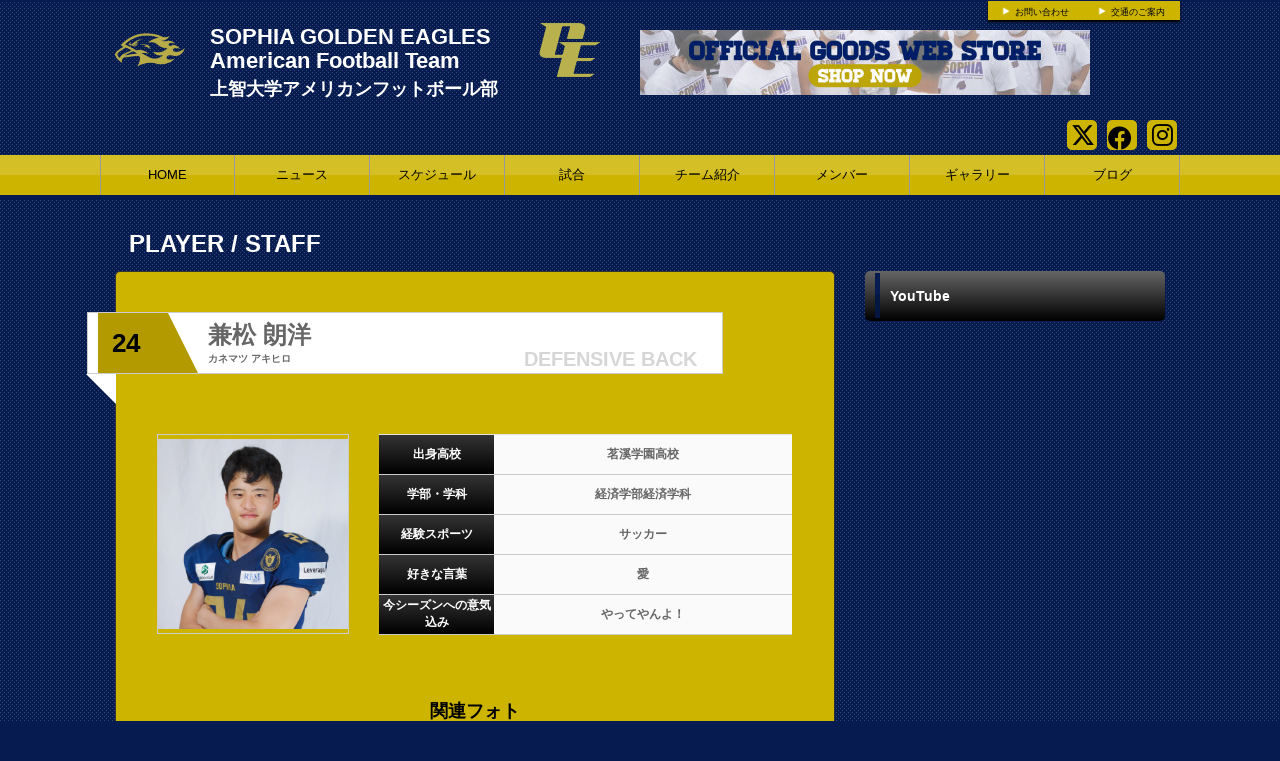

--- FILE ---
content_type: text/html; charset=UTF-8
request_url: https://sophia-goldeneagles.com/player/detail/id/22467
body_size: 4695
content:
<!doctype html>
<html lang="ja">
    <head>
		<meta charset="UTF-8">
	<meta name="description" content="上智大学アメリカンフットボール部Official HP">
	<meta name="keywords" content="SOPHIA GOLDEN EAGLES ​American Football Team,上智　アメフト">
<meta property="og:site_name" content="SOPHIA GOLDEN EAGLES ​American Football Team" />
	<meta property="og:title" content="" data-p="test" />
<meta property="og:locale" content="ja_JP" />
<meta name="twitter:card" content="summary_large_image" />


	<title>SOPHIA GOLDEN EAGLES ​American Football Team </title>
	<link rel="shortcut icon" href="https://d2a0v1x7qvxl6c.cloudfront.net/files/spohp/ico/67a99fbabcb35.ico">
<link rel="index" href="/">


<!-- Google tag (gtag.js) -->
<script async src="https://www.googletagmanager.com/gtag/js?id=G-G68P7Q8D6B"></script>
<script>
	window.dataLayer = window.dataLayer || [];
	function gtag(){dataLayer.push(arguments);}
	gtag('js', new Date());

	gtag('config', 'G-G68P7Q8D6B');
</script>

			<script>
    
    (function(i, s, o, g, r, a, m) {
        i['GoogleAnalyticsObject'] = r;
        i[r] = i[r] || function() {
            (i[r].q = i[r].q || []).push(arguments)
        }, i[r].l = 1 * new Date();
        a = s.createElement(o),
            m = s.getElementsByTagName(o)[0];
        a.async = 1;
        a.src = g;
        m.parentNode.insertBefore(a, m)
    })(window, document, 'script', '//www.google-analytics.com/analytics.js', 'ga');

    ga('create', 'UA-43670176-1',  'sophia-goldeneagles.com', {'allowLinker': true});
    ga('require', 'linker');
    ga('send', 'pageview');

    
    </script>
	

<link href="/base/libs/froala_latest/css/froala_style.min.css" media="screen" rel="stylesheet" type="text/css" >


        

        <link rel="stylesheet" href="/base/bootstrap/css/bootstrap.css">
		<link rel="stylesheet" href="/css/non-responsive.css">
		<link rel="stylesheet" href="/type/entry/css/style.css">

        <link rel="stylesheet" href="/css/spohp.css.php?m=ccb400&s=ccb400&a=061c50&b=061c50&g=yes&mc=8&cache=2">
        <link rel="stylesheet" href="/css/category.css">
                <link rel="stylesheet" href="/css/player-detail.css?v=6">
                <link rel="stylesheet" href="/css/extends.css?v=4">
		<link rel="stylesheet" href="/bower_components/jquery-colorbox/example1/colorbox.css" />
        <link rel="stylesheet" href="/libs/sidr/stylesheets/jquery.sidr.light.css">
        <link href="//netdna.bootstrapcdn.com/bootstrap/3.0.0/css/bootstrap-glyphicons.css" rel="stylesheet">
		<link href="//cdnjs.cloudflare.com/ajax/libs/font-awesome/4.6.3/css/font-awesome.min.css" rel="stylesheet">
		<link href="//cdnjs.cloudflare.com/ajax/libs/font-awesome/6.4.2/css/all.min.css" rel="stylesheet">

        <link rel="stylesheet" type="text/css" href="https://cdnjs.cloudflare.com/ajax/libs/slick-carousel/1.8.1/slick.min.css"/>
        <link rel="stylesheet" type="text/css" href="https://cdnjs.cloudflare.com/ajax/libs/slick-carousel/1.8.1/slick-theme.min.css"/>

        <link rel="stylesheet" href="/css/master.css?v=2">

        		<script src="//ajax.googleapis.com/ajax/libs/jquery/1.11.0/jquery.min.js"></script>


    </head>

    <body class="bgcolor team-627">
        <div id="fb-root"></div>
        <script>(function(d, s, id) {
				var js, fjs = d.getElementsByTagName(s)[0];
				if (d.getElementById(id))
					return;
				js = d.createElement(s);
				js.id = id;
				js.src = "//connect.facebook.net/ja_JP/all.js#xfbml=1&appId=365421330212686";
				fjs.parentNode.insertBefore(js, fjs);
			}(document, 'script', 'facebook-jssdk'));</script>
        <!--ヘッダー部分-->

		        <div id="head" class="textcolor bgcolor row">
			<div class="linkbar" >
				<div class="linkbarbg subcolor">
										<div class="head-link-item"><img src="/img/play_white.png" style="width:10px; "><a href="/contact" style="margin-left:4px;">お問い合わせ</a></div>
										<div class="head-link-item"><img src="/img/play_white.png" style="width:10px; "><a href="/place" style="margin-left:4px;">交通のご案内</a></div>
									</div>    
			</div>

            <div >
                                <a href="/">
                    <div id="logo">
                        <span class="img_contain" style="background-image:url(https://d2a0v1x7qvxl6c.cloudfront.net/files/spohp/setting/254/27847989667a99fbb7aae5.png)" ></span>
                    </div>
                </a>
                
                <div id="name" class="textcolor namebig" >
                    <h1 class="name_title_main" style="font-size:22px"><a href="/">SOPHIA GOLDEN EAGLES ​American Football Team</a></h1>
                    <h2 style="font-size:18px; margin-top:0px;font-weight:bold;">上智大学アメリカンフットボール部</h2>
                </div>
								<div id="logo_right">
					<span class="img_contain" style="background-image:url(https://d2a0v1x7qvxl6c.cloudfront.net/files/spohp/setting/254/7065170067a884cb13942.png)" ></span>
				</div>
				                                                <a target="_blank" href="https://goldeneagles.official.ec/">                    <div  style="margin:10px 0 10px 20px; width: 450px;max-height: 65px;float: left; text-align: center;" class="header-banner-container" data-fit="contain" data-width="140" data-height="60">
                        <img style="width: 100%; max-height: 65px;" src="https://d2a0v1x7qvxl6c.cloudfront.net/files/spohp/big_topbanner/85/55392184462d27d3e122f9.jpg" />
                    </div>
                    </a>                				<div class="infobar ">
					<div class="sns-list">
												<a href="https://twitter.com/sophia_ge1969" target="_blank"><i class="fa-brands fa-x-twitter" aria-hidden="true"></i></a>
																		<a href="https://www.facebook.com/SophiaGoldenEagles/" target="_blank"><i class="fa-brands fa-facebook" aria-hidden="true"></i></a>
																		<a href="https://www.instagram.com/sophia_goldeneagles/" target="_blank"><i class="fa-brands fa-instagram" aria-hidden="true"></i></a>
											</div>
									</div>
            </div>
        </div>
        <!--ヘッダー部分ここまで-->
        <div >
			            <!--メニュー部分-->
<div id="menu" class="subcolor middle theme-color3-border">
	<div class="grange"></div>
	<div id="shine">
	</div>
	<div class="homeouter">
		<div class="home menu">
			<ul>
                
				    <li class="menucol"><a href="/">HOME</a></li>
                                                    <li class="menucol" ><a  href="/news">ニュース</a>                                            </li>
                                    <li class="menucol" ><a  href="/schedule">スケジュール</a>                                            </li>
                                    <li class="menucol" ><a  href="/game">試合</a>                                            </li>
                                    <li class="menucol" ><a  href="/team">チーム紹介</a>                                            </li>
                                    <li class="menucol" ><a  href="/player">メンバー</a>                                            </li>
                                    <li class="menucol" ><a  href="/album">ギャラリー</a>                                            </li>
                                    <li class="menucol" ><a  href="/blog">ブログ</a>                                            </li>
                			</ul>
		</div>
	</div>
			
</div>
			<div class="accentcolor"></div>

			            
            <div class="row" style='max-width:1080px;margin:0 auto;'> 
                <!--メニュー部分ここまで-->
			                <div class='col-md-8 main-content ' >

					 <!--コンテンツ部分-->

<div id="title">	
    <div class="fontfirst">PLAYER / STAFF</div>
    <div class="fontsecond"></div>

    <br style="clear:both" />
</div>

<div id="main">

    <div id="contents" class="maincolor-nograd ">

        <div id="namebg">

            <div id="nameaccent" class="mainchangecolor2">
                <div class="backnumber">24</div>
            </div>

            <div id="triangle"></div>
            <div class="playername">兼松&nbsp;朗洋<br /><div class="phonetic">カネマツ&nbsp;アキヒロ</div></div>
            <div class="position">DEFENSIVE BACK</div>
            <br style="clear:both" />
        </div>
        <div id="namebg2"></div>
                    <div class="row">
                <div class="playerimg group_1104">
                    <div id="playerphoto" class="fotorama "  data-fit="cover" style="position:relative">
                        <span class="img_contain" style="background-image:url(https://d2a0v1x7qvxl6c.cloudfront.net/files/spohp/user/22467/100380327268d90ea08daa6.png)" ></span>
                    </div>
                </div>
                <div class="playerprf">
                    <table>
                                                                                                                                        <tr>
                                    <th class="t_top">出身高校</th>
                                    <td class="t_top">茗溪学園高校</td>
                                </tr>
                                                                                                                                                                    <tr>
                                    <th class="t_top">学部・学科</th>
                                    <td class="t_top">経済学部経済学科</td>
                                </tr>
                                                                                                                <tr>
                                    <th class="t_top">経験スポーツ</th>
                                    <td class="t_top">サッカー</td>
                                </tr>
                                                                                                                <tr>
                                    <th class="t_top">好きな言葉</th>
                                    <td class="t_top">愛</td>
                                </tr>
                                                                                                                <tr>
                                    <th class="t_top">今シーズンへの意気込み</th>
                                    <td class="t_top">やってやんよ！</td>
                                </tr>
                                                                        </table>
                </div>
                <div class="question col-xs-12">
                                                                                                                                                                                                                                                                                                                                        
                </div>
            </div>
        
        <br style="clear:both">
                            <div class="contentstitle">関連フォト </div>
            <div class="related_photos">
                                    <a href="https://d2a0v1x7qvxl6c.cloudfront.net/files/spohp/photo/236435/583463818656fe512d1025.png" rel="prettyPhoto" title="">
                            <div class="galleryphoto scale-img-container overphoto" data-caption='' >
                                <span class="img" style="background-image:url(https://d2a0v1x7qvxl6c.cloudfront.net/files/spohp/photo/236435/583463818656fe512d1025_s.png)" ></span>
                            </div>
                        </a>
                                    <a href="https://d2a0v1x7qvxl6c.cloudfront.net/files/spohp/photo/236459/260491688656fe8cd5d910.jpg" rel="prettyPhoto" title="">
                            <div class="galleryphoto scale-img-container overphoto" data-caption='' >
                                <span class="img" style="background-image:url(https://d2a0v1x7qvxl6c.cloudfront.net/files/spohp/photo/236459/260491688656fe8cd5d910_s.jpg)" ></span>
                            </div>
                        </a>
                                <br style='clear:both' />
            </div>
       

    </div>

</div>
<script>
	$(function() {
		$(".qa_value").each(function() {
			var height = Math.max($(this).parent().find(".qa_name").outerHeight(), $(this).outerHeight());
			if (height > 37) {
				if (height == $(this).outerHeight()) {
					$(this).parent().find(".qa_name").css("padding", ((height - 37) / 2) + 10 + "px 0px");
				} else if (height == $(this).parent().find(".qa_name").outerHeight()) {
					$(this).css("padding", ((height - 37) / 2) + 10 + "px 0px");
				}
			}
			$(this).css("height",height+"px");
			$(this).parent().find(".qa_name").css("height",height+"px");

		});
		$(".playername").width($(".playername").eq(0).parent().width() - $("#nameaccent").width() - $("#triangle").width() - 60);
		var height = parseInt($("#triangle").parent().height());
		$("#nameaccent").css("height", height + "px");
		var color = (/.*solid\s*(.*)$/.exec($("#triangle").css("border-bottom")) || [])[1];
		$("#triangle").css("border-bottom", height + "px solid " + color);
	});
</script>


<!--コンテンツ部分ここまで-->

			</div>
							<!--サイドカラム部分-->



<script async src="//content.playerapp.tokyo/build/widget.js" charset="utf-8"></script>
<div class="side col-md-4 side-content " >

    
    

    
    <div class="row">
		
				
					<div  class="col-md-12" id="">
				<div class="categorytitlebg">
					<div class="sideaccent1 accentcolor">
						<div class="sideaccent2"></div>
					</div>
					<div class="categorytitle">YouTube</div>
				</div>
									<iframe style='margin-top:8px' width="100%" height="180" src="//www.youtube.com/embed/bF9Bpbq2Py0" frameborder="0" allowfullscreen></iframe>
                					<iframe style='margin-top:8px' width="100%" height="180" src="//www.youtube.com/embed/7N7DXZ90phU" frameborder="0" allowfullscreen></iframe>
                					<iframe style='margin-top:8px' width="100%" height="180" src="//www.youtube.com/embed/YQsOB4Bqo6A" frameborder="0" allowfullscreen></iframe>
                			</div>
							</div>
	    <div class="row">
									<a style="display: block;" target="_blank" href="https://web.cs-park.jp/" onclick="ga('send','event','CSParkWeb_banner','Click','11');">
					<div  class="banner" onload="ga('send','event','CSParkWeb_banner','impression','11');">
						<span class="img_contain" style="background-image:url('https://d2a0v1x7qvxl6c.cloudfront.net/files/spohp/side_banner_common/11/1026786975b697382d7025.jpg')" />
					</div>
				</a>
							                    <a target="_blank" href="https://goldeneagles.official.ec/">
                <div  class="big-banner"  >
                    <span class="img_contain" style="background-image:url(https://d2a0v1x7qvxl6c.cloudfront.net/files/spohp/big_side_banner/83/106574662d13692a26db.jpg)" />
                </div>
            </a>
            </div>

    
            <div class="googlead">
            <script async src="//pagead2.googlesyndication.com/pagead/js/adsbygoogle.js"></script>
<!-- SPOHP-SideDisplayBig -->
<ins class="adsbygoogle"
     style="display:inline-block;width:300px;height:250px"
     data-ad-client="ca-pub-5451058279979221"
     data-ad-slot="2954903281"></ins>
<script>
(adsbygoogle = window.adsbygoogle || []).push({});
</script>

        </div>
    

	
	</div>
<!--サイドカラム部分ここまで-->

					</div>
		
		<!--スポンサー部分ここまで-->
		<br style="clear:both" />
        <!--
				-->
		<!--フッター部分-->
				<div id="footer">
			<div class="footcontents">
				<div class="row footlinks">
					<div class="footerarea1 col-md-6">
						<img src="/img/play_white.png" style="width:10px;  margin-top:5px; margin-right:4px;"><a href="/">HOME</a><br>
												<img src="/img/play_white.png" style="width:10px;  margin-top:5px; margin-right:4px;"><a href="/news" >ニュース</a><br>
												<img src="/img/play_white.png" style="width:10px;  margin-top:5px; margin-right:4px;"><a href="/schedule" >スケジュール</a><br>
												<img src="/img/play_white.png" style="width:10px;  margin-top:5px; margin-right:4px;"><a href="/game" >試合</a><br>
												<img src="/img/play_white.png" style="width:10px;  margin-top:5px; margin-right:4px;"><a href="/team" >チーム紹介</a><br>
												<img src="/img/play_white.png" style="width:10px;  margin-top:5px; margin-right:4px;"><a href="/player" >メンバー</a><br>
												<img src="/img/play_white.png" style="width:10px;  margin-top:5px; margin-right:4px;"><a href="/album" >ギャラリー</a><br>
												<img src="/img/play_white.png" style="width:10px;  margin-top:5px; margin-right:4px;"><a href="/blog" >ブログ</a><br>
											</div>
					<div class="footerarea1 col-md-6">
						<img src="/img/play_white.png" style="width:10px;  margin-top:5px; margin-right:4px;"><a href="/index/link">リンク集</a><br>											</div> 
				</div>
				<div class="copyrightarea ">
					<div class="copyrightfont">
						<a href="http://web.cs-park.jp/" target="_blank"><img src="/img/CSPark_w.png" style="width:60px;"></a> 						Copyright @ dsc Inc. All Rights Reserved.         
					</div>

				</div> 
				<!--フッター部分ここまで-->
			</div>
		</div>
	</div>
	<script src="/base/bootstrap/js/bootstrap.min.js"></script>
	<script src="/libs/image-scale.min.js"></script>
	<script src="/bower_components/jquery-colorbox/jquery.colorbox-min.js"></script>
	<script src="/libs/sidr/jquery.sidr.min.js"></script>
    <script src="//platform.instagram.com/en_US/embeds.js"></script>
	<script src="/js/common.js?v=7"></script>
        <script src="https://cdnjs.cloudflare.com/ajax/libs/slick-carousel/1.8.1/slick.min.js"></script>
        <script src="/type/entry/js/slider.js"></script>
	
	
</body>
</html>


--- FILE ---
content_type: text/html; charset=utf-8
request_url: https://www.google.com/recaptcha/api2/aframe
body_size: 267
content:
<!DOCTYPE HTML><html><head><meta http-equiv="content-type" content="text/html; charset=UTF-8"></head><body><script nonce="7kS2aEp2jz29-yl3wr7ZZQ">/** Anti-fraud and anti-abuse applications only. See google.com/recaptcha */ try{var clients={'sodar':'https://pagead2.googlesyndication.com/pagead/sodar?'};window.addEventListener("message",function(a){try{if(a.source===window.parent){var b=JSON.parse(a.data);var c=clients[b['id']];if(c){var d=document.createElement('img');d.src=c+b['params']+'&rc='+(localStorage.getItem("rc::a")?sessionStorage.getItem("rc::b"):"");window.document.body.appendChild(d);sessionStorage.setItem("rc::e",parseInt(sessionStorage.getItem("rc::e")||0)+1);localStorage.setItem("rc::h",'1768881564618');}}}catch(b){}});window.parent.postMessage("_grecaptcha_ready", "*");}catch(b){}</script></body></html>

--- FILE ---
content_type: text/css;charset=UTF-8
request_url: https://sophia-goldeneagles.com/css/spohp.css.php?m=ccb400&s=ccb400&a=061c50&b=061c50&g=yes&mc=8&cache=2
body_size: 3660
content:
@charset "UTF-8";
/* CSS Document */
@media print{
 body{ zoom:0.65 }
 .social-wrapper{
	page-break-before: always;
 }
 .main-list{
height:400px;
 }
}
img {
    border-style:none;
}
.textcolor,.textcolor a,.textcolor a:hover,.textcolor a:visited{
color:white;
}
/*クラス*/
a:link{
}
a:visited{
}
a:hover{
text-decoration:underline;
}
a{text-decoration:none;}



.sunday{
color:red;
}
.saturday{
color:blue;
}
.fontfirst{
    font-family:"ヒラギノ角ゴ Pro W3", "Hiragino Kaku Gothic Pro", "メイリオ", Meiryo, Osaka, "ＭＳ Ｐゴシック", "MS PGothic", sans-serif;
    font-size:24px;
    
    font-weight:bold;
    float:left;
    margin-left:14px;
    margin-top:28px;
}

.fontsecond{
    font-family:"ヒラギノ角ゴ Pro W3", "Hiragino Kaku Gothic Pro", "メイリオ", Meiryo, Osaka, "ＭＳ Ｐゴシック", "MS PGothic", sans-serif;
    font-size:11px;
    
    float:left;
    font-weight:bold;
    margin-left:11px;
    margin-top:39px;
}

#title{
color:white;
}
.title{

font-family:"ヒラギノ角ゴ Pro W3", "Hiragino Kaku Gothic Pro", "メイリオ", Meiryo, Osaka, "ＭＳ Ｐゴシック", "MS PGothic", sans-serif;
font-size:25px;
font-weight:bold;
margin-left:5px;
margin-top:7px;
float:left;
}

.titlesmall{
font-family:"ヒラギノ角ゴ Pro W3", "Hiragino Kaku Gothic Pro", "メイリオ", Meiryo, Osaka, "ＭＳ Ｐゴシック", "MS PGothic", sans-serif;
font-size:9px;
font-weight:bold;
float:left;
}

.bgcolor{
background-color:#061c50;
}
.maincolor-nograd{
color:black;
border-color:black;
background:#ccb400;
}
.maincolor-nograd a,.maincolor-nograd a:visited,.maincolor-nograd a:hover{
color:black;
}
.maintextcolor{
color:black;
}
.maintextcolor a,.maintextcolor a:visited,.maintextcolor a:hover{
color:black;
}

      .maincolor{
/* webkit系 */ 

background: -webkit-gradient(linear,left top,left bottom, from(#ccb400), to(white));

/* Mozilla系 */ 
background: -moz-linear-gradient(top,  #ccb400, white);

/* InternetExplorer */  
filter: progid:DXImageTransform.Microsoft.gradient
(startColorstr='#ccb400', endColorstr='white', GradientType=0);
background: linear-gradient(to bottom, #ccb400, white);/* IE10+, W3C */
color:black;

}  
.mainchangecolor{
 color:black;
    /* webkit系 */ 

background: -webkit-gradient(linear,left top,left bottom, from(#ccb000), to(white));

/* Mozilla系 */ 
background: -moz-linear-gradient(top,  #ccb000, white);

/* InternetExplorer */  
filter: progid:DXImageTransform.Microsoft.gradient
(startColorstr='#ccb000', endColorstr='white', GradientType=0);
background: linear-gradient(to bottom, #ccb000, white);/* IE10+, W3C */
}

        
.maincolor a,.maincolor a:visited,.maincolor a:hover{
color:black;
}

.mainchangecolor a,.mainchangecolor a:visited,.mainchangecolor a:hover{

   color:black;
}
.mainchangecolor-onlytext{
    color:#ccb000;
}
.mainchangecolor2{
    background:#b29a00;
}
.mainchangecolor2-text{
    color:#b29a00;
}
.subcolor{
background:#ccb400;
color:black !important;
}
.subcolor a,.subcolor a:visited,.subcolor a:hover{
color:black;
}
.subchangecolor{
background:#ccb000;
color:#black;
}

/*クラス終わり*/

body{
margin:0;
padding:0;
color:white;
background-image:url(../img/dot6.png);
background-repeat:repeat;
text-align:center;
}


.centering{
color:white;
}


#contents-main{
padding-bottom:30px;
}
#contents{
padding:0 5.7%;
    min-height:700px;
	margin-top:10px;
	border-radius: 5px;	/* CSS3草案 */
    -webkit-border-radius: 5px;	/* Safari,Google Chrome用 */
    -moz-border-radius: 5px;	/* Firefox用 */
	padding-bottom:30px;
	border:#333333 1px solid;
    color:black;
    background:#ccb400;
    text-align:left;
word-break: break-all;
}

#contents a,#contents a:visited,#contents a:hover{
color:black;
}
.contents{
padding:0 5.7%;
    min-height:700px;
	margin-top:10px;
	border-radius: 5px;	/* CSS3草案 */
    -webkit-border-radius: 5px;	/* Safari,Google Chrome用 */
    -moz-border-radius: 5px;	/* Firefox用 */
	padding-bottom:30px;
	border:#333333 1px solid;
    color:black;
    background:#ccb400;
    text-align:left;
}

.contents a,.contents a:visited,.contents a:hover{
color:black;
}

.contentstitle{
	font-family:"ヒラギノ角ゴ Pro W3", "Hiragino Kaku Gothic Pro", "メイリオ", Meiryo, Osaka, "ＭＳ Ｐゴシック", "MS PGothic", sans-serif;
	font-size:18px;
	font-weight:bold;
	margin-top:23px;
	border-bottom:solid 1px #CCC;
    text-align:center;
	margin-bottom:10px;
}
.btn{
font-weight:bold;
background-color: #dadada;
padding: 2px 5px;
font-size: 11px;
/* webkit系 */ 
background: -webkit-gradient(linear,left top,left bottom, from(#FFF), to(#CCC));

/* Mozilla系 */ 
background: -moz-linear-gradient(top,  #fff,  #ccc);

/* InternetExplorer */  
filter: progid:DXImageTransform.Microsoft.gradient
(startColorstr='#ffffff', endColorstr='#cccccc', GradientType=0);
border:solid 1px #999;

background: linear-gradient(to bottom, #ffffff, #cccccc);/* IE10+, W3C */
}
.top_list_btn{
float:right;
width:80px;
}
.categorytitlebg button{
position: absolute;
right: 10px;
top: 12px;
}

.sumbottan{
position: absolute;
right: 0;
top: 6px;
width:80px;
height:25px;
float:right;
margin-right:10px;
margin-top:13px;
border-radius: 5px;	/* CSS3草案 */
-webkit-border-radius: 5px;	/* Safari,Google Chrome用 */
-moz-border-radius: 5px;	/* Firefox用 */
/* webkit系 */ 
background: -webkit-gradient(linear,left top,left bottom, from(#FFF), to(#CCC));

/* Mozilla系 */ 
background: -moz-linear-gradient(top,  #fff,  #ccc);

/* InternetExplorer */  
filter: progid:DXImageTransform.Microsoft.gradient
(startColorstr='#ffffff', endColorstr='#cccccc', GradientType=0);
border:solid 1px #999;

background: linear-gradient(to bottom, #ffffff, #cccccc);/* IE10+, W3C */
}
.main-list:nth-child(1){
margin-top:50px !important;
}
.main-list{
margin-top:10px;
padding-top:20px;
border-radius: 10px;	/* CSS3草案 */
-webkit-border-radius: 10px;	/* Safari,Google Chrome用 */
-moz-border-radius: 10px;	/* Firefox用 */
border:solid 1px #092e83;

}

#shadow{
padding-bottom:10px;
min-height:200px;
}
#shadow ul{
padding-left:5%;
}
.firstli{
padding-top:25px;
}

.nextli{
padding-top:5px;
text-align:left;
}
.day{
font-family:"ヒラギノ角ゴ Pro W3", "Hiragino Kaku Gothic Pro", "メイリオ", Meiryo, Osaka, "ＭＳ Ｐゴシック", "MS PGothic", sans-serif;
font-size:12px;
font-weight:bold;
float:left;
}

.category{
font-family:"ヒラギノ角ゴ Pro W3", "Hiragino Kaku Gothic Pro", "メイリオ", Meiryo, Osaka, "ＭＳ Ｐゴシック", "MS PGothic", sans-serif;
font-size:13px;
color:#FFF;
margin-bottom:10px;
}

.news-category{
	font-family:"ヒラギノ角ゴ Pro W3", "Hiragino Kaku Gothic Pro", "メイリオ", Meiryo, Osaka, "ＭＳ Ｐゴシック", "MS PGothic", sans-serif;
	font-size:13px;
	color:#FFF;
	float:left;
	margin-left:20px;
	margin-top:-7px;
}
.news-category-custom{
    margin-left:20px;
    font-size:13px;
    width:95px;
    text-align:center;
    background-color:black;
    color:#ccb400;
    float:left;
	border-radius: 4px;
	padding: 0 5px;
}

.topic{
font-family:"ヒラギノ角ゴ Pro W3", "Hiragino Kaku Gothic Pro", "メイリオ", Meiryo, Osaka, "ＭＳ Ｐゴシック", "MS PGothic", sans-serif;
font-size:13px;
color:#F90;
float:left;
margin-left:20px;
}

#facebook{
overflow:hidden;
height:500px;
margin-top:10px;
margin-bottom:10px;
border-radius: 10px;	/* CSS3草案 */
-webkit-border-radius: 10px;	/* Safari,Google Chrome用 */
-moz-border-radius: 10px;	/* Firefox用 */
border:solid 1px #092e83;
}

#twitter{
height:500px;
margin-top:10px;
border-radius: 10px;	/* CSS3草案 */
-webkit-border-radius: 10px;	/* Safari,Google Chrome用 */
-moz-border-radius: 10px;	/* Firefox用 */
border:solid 1px #092e83;
}


#photogl{
margin-bottom:26px;
}

#photo{
padding-top:10px;
}
#photo  div{
height:123px;
}
#photo .photoimg{
    width:46%;
    height:123px;
    float:left;
    padding:1px;
   margin:1% 2%;
}

#photoglbanner{
height:40px;
border-radius: 5px;	/* CSS3草案 */
-webkit-border-radius: 5px;	/* Safari,Google Chrome用 */
-moz-border-radius: 5px;	/* Firefox用 */
/* webkit系 */ 
background: -webkit-gradient(linear,left top,left bottom, from(#666), to(#000));

/* Mozilla系 */ 
background: -moz-linear-gradient(top,  #666,  #000);

/* InternetExplorer */  
filter: progid:DXImageTransform.Microsoft.gradient
(startColorstr='#666666', endColorstr='#000000', GradientType=0);

background: linear-gradient(to bottom, #666666, #000000);/* IE10+, W3C */

border:solid 1px #092e83;;


}


#rank{
height:67px;
margin-top:10px;
border-radius: 5px;	/* CSS3草案 */
-webkit-border-radius: 5px;	/* Safari,Google Chrome用 */
-moz-border-radius: 5px;	/* Firefox用 */
/* webkit系 */ 
background: -webkit-gradient(linear,left top,left bottom, from(#666), to(#000));

/* Mozilla系 */ 
background: -moz-linear-gradient(top,  #666,  #000);

/* InternetExplorer */  
filter: progid:DXImageTransform.Microsoft.gradient
(startColorstr='#666666', endColorstr='#000000', GradientType=0);

background: linear-gradient(to bottom, #666666, #000000);/* IE10+, W3C */
}

.gametitle{
font-family:"ヒラギノ角ゴ Pro W3", "Hiragino Kaku Gothic Pro", "メイリオ", Meiryo, Osaka, "ＭＳ Ｐゴシック", "MS PGothic", sans-serif;
font-size:12px;
color:#FFF;
margin-left:10px;
padding-top:12px;
width:80%;
float:left;
text-align:left;
margin-left:4%;
}

.ranktitle{
font-family:"ヒラギノ角ゴ Pro W3", "Hiragino Kaku Gothic Pro", "メイリオ", Meiryo, Osaka, "ＭＳ Ｐゴシック", "MS PGothic", sans-serif;
font-size:18px;
color:#FFF;
margin-left:4%;
margin-top:-2px;
float:left;
}

.rankdate{
font-family:"ヒラギノ角ゴ Pro W3", "Hiragino Kaku Gothic Pro", "メイリオ", Meiryo, Osaka, "ＭＳ Ｐゴシック", "MS PGothic", sans-serif;
font-size:10px;
color:#FFF;
margin-right:13px;
margin-top:8px;
float:right;
}

#ranktable{
border:0;
border-spacing :0;
}
#ranktable td{
padding:3px 0;
}
#rankitembg{
height:20px;
margin-top:-5px;
background:#666;
}

.rankitem{
font-family:"ヒラギノ角ゴ Pro W3", "Hiragino Kaku Gothic Pro", "メイリオ", Meiryo, Osaka, "ＭＳ Ｐゴシック", "MS PGothic", sans-serif;
font-size:9px;
color:#FFF;
text-align:center;
}

ul.rankul{
margin-left:-40px;
margin-top:-0px;
}

.ranklinebg{
width:280px;
background:#333;
border-bottom:solid 1px #999;
padding:3px 0;
}

.ranklinebgmyteam{
width:280px;
background:#900;
border-bottom:solid 1px #999;
}

.ranklinebgeven{
width:280px;
background:#444;
border-bottom:solid 1px #999;
padding:3px 0;
}

.rankline1{
font-family:"ヒラギノ角ゴ Pro W3", "Hiragino Kaku Gothic Pro", "メイリオ", Meiryo, Osaka, "ＭＳ Ｐゴシック", "MS PGothic", sans-serif;
font-size:12px;
color:#FFF;
margin-left:13px;
margin-top:10px;
margin-right:18px;
  text-align: center;
}


.rankline2{
font-family:"ヒラギノ角ゴ Pro W3", "Hiragino Kaku Gothic Pro", "メイリオ", Meiryo, Osaka, "ＭＳ Ｐゴシック", "MS PGothic", sans-serif;
font-size:14px;
color:#FFF;
margin-left:20px;
margin-top:10px;
margin-right:10px;
}


#banner{
margin-top:5px;
}

.bannertitle{
font-family:"ヒラギノ角ゴ Pro W3", "Hiragino Kaku Gothic Pro", "メイリオ", Meiryo, Osaka, "ＭＳ Ｐゴシック", "MS PGothic", sans-serif;
font-size:14px;
font-weight:bold;
color:#fff;
}

#sponsor{
padding:0 20px;
border-top:solid 1px #ccc;
}

.sponsortitle{
height:20px;
text-align:center;
margin-top:15px;
font-family:"ヒラギノ角ゴ Pro W3", "Hiragino Kaku Gothic Pro", "メイリオ", Meiryo, Osaka, "ＭＳ Ｐゴシック", "MS PGothic", sans-serif;
font-size:14px;
font-weight:bold;
margin-bottom:10px;
}

.sponsorarea{
margin-top:20px;
max-width:1080px;
margin:0 auto;
}

.sponsorbanner{
width:198px;
height:80px;
float:left;
background:#fff;
margin-right:0px;
border:solid 1px #ccc;
}

.sponsorbannernext{
width:198px;
height:80px;
float:left;
background:#fff;
margin-left:20px;
border:solid 1px #ccc;
}

.menucol{
float:left;
width:135px;
text-align:center;
height:40px;
padding-top:10px;
border-right:1px solid #999;
cursor: pointer;
}
li.menucol a{
    line-height:40px;
}
.menucol .menucol{
//プルダウン


}
.menu ul li ul li:hover, .menu ul li ul li a:hover {
	background-color:#ccb400;
	color:#black;
}
.menucol:nth-child(1){
border-left:1px solid #999;
}
.menucol:hover{
}
.menucol2{
float:left;

width:12%;
text-align:center;
height:40px;
padding-top:13px;
border-right:1px solid #999;
}
.menucol-first{
border-left:1px solid #999;
}
.menuback{
background-color: #061c50;
filter: alpha(opacity=20);
-moz-opacity:0.2;
opacity:0.2;
}


.accentcolor{
width:100%;
height:4px;
background:#061c50;
}
.theme-color3-border{
border-color:#061c50;
}

 #map {
     height: 500px;
     width: 730px;
 }
  .mapex {
     height: 500px;
 }
 @media only screen and  (max-width:843px) {
  .mapex {
     height: 250px;
 }

 }
 .pp_description{
 color:black;
 }


#triangle{
	width: 0;
	height: 0;
	margin-left:0px;
	border-bottom: 60px solid #b29a00;
	border-right: 30px solid transparent;
	float:left;
}

.side-pdf-image button{
    text-align: center;
    margin-left:auto;
}
#side-pdf-image-dl{
}

.my_btn{
    width:200px;
    margin-left:30px;
    display: inline-block;
color: #fff !important;
text-shadow: 0 -1px 0 rgba(0, 0, 0, 0.25) !important;
background-image: none !important;
background-color:#aaa;
border: 5px solid;
border-radius: 0;
box-shadow: none !important;
-webkit-transition: all ease .15s;
-moz-transition: all ease .15s;
-o-transition: all ease .15s;
transition: all ease .15s;
cursor: pointer;
vertical-align: middle;

position: relative;
padding: 0 12px 1px;
line-height: 28px;
font-size: 16px;
font-weight:bold;
}
table{
background:white;
color:black;
border-color:black;
}
table th{
text-align:center;
}
#contents .game-body table,#contents .game-body table td,#contents .game-body table th{
border:1px solid black;
color: black;
padding:5px;
}
#contactarea table, #contactarea table td, #contactarea table th{
border:1px solid black;
color: black;
padding:5px;
}
#contents .contentstext table,#contents .contentstext table td,#contents .contentstext table th {
border: 1px solid #000;
color: #000;
}
#contents.team-introduce .contentstext table,#contents.team-introduce .contentstext table td,#contents.team-introduce .contentstext table th {
border: 1px solid black;
color: black;
}
#sidr h3{
font-family: "HKG8" !important;
font-size: 24px;
line-height: 30px;
text-align: center;
}
#sidr p{
font-weight:bold;
font-size:24px;
}

.rankmy td{
color:rgb(255,235,0);
font-weight:bold;
}

.pagination ul{
padding-left:0;
}

.scale{
filter: alpha(opacity=0);
  -moz-opacity:0;
  opacity:0;
}
.scale_visible{
filter: alpha(opacity=100);
  -moz-opacity:1;
  opacity:1 ;
}

.tab_button{
float:right;
	margin-left:20px;
	margin-top:30px;
}
.qa_name{
background-color:#ccb400;
color:black;
}

.sashiire_top{
position: absolute;
bottom: 13px;
left: 0;
}



#head .infobar{
    position: static;
    float: right;
    width: auto;
}
#head .sns-list {
    position: static;
    float: right;
    margin-top: 15px;
    margin-left: 15px;
}
#head .sns-list a{
    color: black;
    background-color: #ccb400;
    display: inline-block;
    margin: 0 3px;
    width: 30px;
    height: 30px;
    border-radius: 5px;
    font-size: 2.4rem;
    text-align: center;
    position: relative;
}
#head .sns-list a .fa-twitter,
#head .sns-list a .fa-x-twitter-twitter,
#head .sns-list a .fa-x-twitter{
    position: absolute;
    top: 3px;
    left: 4px;
}
#head .sns-list a .fa-facebook{
    position: absolute;
    right: 5px;
    bottom: 0;
}
#head .sns-list a .fa-instagram{
    position: absolute;
    top: 3px;
    left: 5px;
}

.tab-btn{
    display: inline-block;
    padding: 7px 15px;
    border-radius: 5px;
    font-weight: bold;
    color: #000;
    background-color: lightgrey;
}
.tab-btn.active{
    color: black;
    background-color: #ccb400;
}

#tab .tab_name{
    color: black;
    background-color: #ccb000;

}
#tab .tab_name.active {
    color: black;
    background-color: #ccb400;

}


.tab_button button.tab_btn_active{

    background-color: #ccb400 !important;

}
